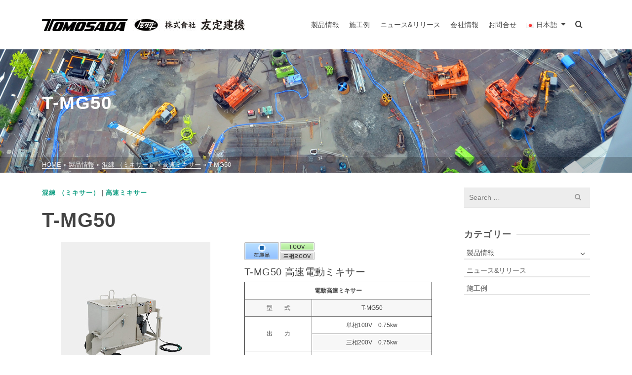

--- FILE ---
content_type: text/html; charset=UTF-8
request_url: https://tomosada.co.jp/products/mixer/735
body_size: 16993
content:
<!DOCTYPE html>
<html class="no-js" dir="ltr" lang="ja"
	prefix="og: https://ogp.me/ns#"  itemscope="itemscope" itemtype="http://schema.org/WebPage" >
<head>
  	<meta charset="UTF-8">
  	<meta name="viewport" content="width=device-width, initial-scale=1.0">
  	<meta http-equiv="X-UA-Compatible" content="IE=edge">
  	<script>(function(html){html.className = html.className.replace(/\bno-js\b/,'js')})(document.documentElement);</script>
<title>T-MG50 - 友定建機－トモサダ－</title>

		<!-- All in One SEO 4.3.7 - aioseo.com -->
		<meta name="description" content="ポンプ、左官土間機械・ツールのトップメーカー、友定建機のWEBサイトです。" />
		<meta name="robots" content="max-image-preview:large" />
		<link rel="canonical" href="https://tomosada.co.jp/products/mixer/735" />
		<meta name="generator" content="All in One SEO (AIOSEO) 4.3.7" />
		<meta property="og:locale" content="ja_JP" />
		<meta property="og:site_name" content="友定建機－トモサダ－ - 友定建機のホームページです。" />
		<meta property="og:type" content="article" />
		<meta property="og:title" content="T-MG50 - 友定建機－トモサダ－" />
		<meta property="og:description" content="ポンプ、左官土間機械・ツールのトップメーカー、友定建機のWEBサイトです。" />
		<meta property="og:url" content="https://tomosada.co.jp/products/mixer/735" />
		<meta property="og:image" content="https://tomosada.co.jp/system/wp-content/uploads/2018/11/logo02.jpg" />
		<meta property="og:image:secure_url" content="https://tomosada.co.jp/system/wp-content/uploads/2018/11/logo02.jpg" />
		<meta property="article:published_time" content="2018-11-11T06:58:34+00:00" />
		<meta property="article:modified_time" content="2023-02-17T06:43:42+00:00" />
		<meta name="twitter:card" content="summary_large_image" />
		<meta name="twitter:title" content="T-MG50 - 友定建機－トモサダ－" />
		<meta name="twitter:description" content="ポンプ、左官土間機械・ツールのトップメーカー、友定建機のWEBサイトです。" />
		<meta name="twitter:image" content="https://tomosada.co.jp/system/wp-content/uploads/2018/11/logo02.jpg" />
		<script type="application/ld+json" class="aioseo-schema">
			{"@context":"https:\/\/schema.org","@graph":[{"@type":"BlogPosting","@id":"https:\/\/tomosada.co.jp\/products\/mixer\/735#blogposting","name":"T-MG50 - \u53cb\u5b9a\u5efa\u6a5f\uff0d\u30c8\u30e2\u30b5\u30c0\uff0d","headline":"T-MG50","author":{"@id":"https:\/\/tomosada.co.jp\/author\/tomosada_web#author"},"publisher":{"@id":"https:\/\/tomosada.co.jp\/#organization"},"image":{"@type":"ImageObject","url":"https:\/\/tomosada.co.jp\/system\/wp-content\/uploads\/2018\/11\/product_0030.jpg","width":302,"height":302},"datePublished":"2018-11-11T06:58:34+00:00","dateModified":"2023-02-17T06:43:42+00:00","inLanguage":"ja","mainEntityOfPage":{"@id":"https:\/\/tomosada.co.jp\/products\/mixer\/735#webpage"},"isPartOf":{"@id":"https:\/\/tomosada.co.jp\/products\/mixer\/735#webpage"},"articleSection":"\u6df7\u7df4 \uff08\u30df\u30ad\u30b5\u30fc\uff09, \u9ad8\u901f\u30df\u30ad\u30b5\u30fc, \u65e5\u672c\u8a9e"},{"@type":"BreadcrumbList","@id":"https:\/\/tomosada.co.jp\/products\/mixer\/735#breadcrumblist","itemListElement":[{"@type":"ListItem","@id":"https:\/\/tomosada.co.jp\/#listItem","position":1,"item":{"@type":"WebPage","@id":"https:\/\/tomosada.co.jp\/","name":"\u30db\u30fc\u30e0","description":"\u30dd\u30f3\u30d7\u3001\u5de6\u5b98\u571f\u9593\u6a5f\u68b0\u30fb\u30c4\u30fc\u30eb\u306e\u30c8\u30c3\u30d7\u30e1\u30fc\u30ab\u30fc\u3001\u53cb\u5b9a\u5efa\u6a5f\u306eWEB\u30b5\u30a4\u30c8\u3067\u3059\u3002","url":"https:\/\/tomosada.co.jp\/"},"nextItem":"https:\/\/tomosada.co.jp\/products\/mixer\/735#listItem"},{"@type":"ListItem","@id":"https:\/\/tomosada.co.jp\/products\/mixer\/735#listItem","position":2,"item":{"@type":"WebPage","@id":"https:\/\/tomosada.co.jp\/products\/mixer\/735","name":"T-MG50","description":"\u30dd\u30f3\u30d7\u3001\u5de6\u5b98\u571f\u9593\u6a5f\u68b0\u30fb\u30c4\u30fc\u30eb\u306e\u30c8\u30c3\u30d7\u30e1\u30fc\u30ab\u30fc\u3001\u53cb\u5b9a\u5efa\u6a5f\u306eWEB\u30b5\u30a4\u30c8\u3067\u3059\u3002","url":"https:\/\/tomosada.co.jp\/products\/mixer\/735"},"previousItem":"https:\/\/tomosada.co.jp\/#listItem"}]},{"@type":"Organization","@id":"https:\/\/tomosada.co.jp\/#organization","name":"\u53cb\u5b9a\u5efa\u6a5f\uff0d\u30c8\u30e2\u30b5\u30c0\uff0d","url":"https:\/\/tomosada.co.jp\/","logo":{"@type":"ImageObject","url":"https:\/\/tomosada.co.jp\/system\/wp-content\/uploads\/2018\/11\/logo02.jpg","@id":"https:\/\/tomosada.co.jp\/#organizationLogo","width":610,"height":37},"image":{"@id":"https:\/\/tomosada.co.jp\/#organizationLogo"}},{"@type":"Person","@id":"https:\/\/tomosada.co.jp\/author\/tomosada_web#author","url":"https:\/\/tomosada.co.jp\/author\/tomosada_web","name":"tomosada","image":{"@type":"ImageObject","@id":"https:\/\/tomosada.co.jp\/products\/mixer\/735#authorImage","url":"https:\/\/secure.gravatar.com\/avatar\/e75b29e19a2799d4ac46070c21b49ba9?s=96&d=mm&r=g","width":96,"height":96,"caption":"tomosada"}},{"@type":"WebPage","@id":"https:\/\/tomosada.co.jp\/products\/mixer\/735#webpage","url":"https:\/\/tomosada.co.jp\/products\/mixer\/735","name":"T-MG50 - \u53cb\u5b9a\u5efa\u6a5f\uff0d\u30c8\u30e2\u30b5\u30c0\uff0d","description":"\u30dd\u30f3\u30d7\u3001\u5de6\u5b98\u571f\u9593\u6a5f\u68b0\u30fb\u30c4\u30fc\u30eb\u306e\u30c8\u30c3\u30d7\u30e1\u30fc\u30ab\u30fc\u3001\u53cb\u5b9a\u5efa\u6a5f\u306eWEB\u30b5\u30a4\u30c8\u3067\u3059\u3002","inLanguage":"ja","isPartOf":{"@id":"https:\/\/tomosada.co.jp\/#website"},"breadcrumb":{"@id":"https:\/\/tomosada.co.jp\/products\/mixer\/735#breadcrumblist"},"author":{"@id":"https:\/\/tomosada.co.jp\/author\/tomosada_web#author"},"creator":{"@id":"https:\/\/tomosada.co.jp\/author\/tomosada_web#author"},"image":{"@type":"ImageObject","url":"https:\/\/tomosada.co.jp\/system\/wp-content\/uploads\/2018\/11\/product_0030.jpg","@id":"https:\/\/tomosada.co.jp\/#mainImage","width":302,"height":302},"primaryImageOfPage":{"@id":"https:\/\/tomosada.co.jp\/products\/mixer\/735#mainImage"},"datePublished":"2018-11-11T06:58:34+00:00","dateModified":"2023-02-17T06:43:42+00:00"},{"@type":"WebSite","@id":"https:\/\/tomosada.co.jp\/#website","url":"https:\/\/tomosada.co.jp\/","name":"\u53cb\u5b9a\u5efa\u6a5f\uff0d\u30c8\u30e2\u30b5\u30c0\uff0d","description":"\u53cb\u5b9a\u5efa\u6a5f\u306e\u30db\u30fc\u30e0\u30da\u30fc\u30b8\u3067\u3059\u3002","inLanguage":"ja","publisher":{"@id":"https:\/\/tomosada.co.jp\/#organization"}}]}
		</script>
		<!-- All in One SEO -->

<link rel='dns-prefetch' href='//fonts.googleapis.com' />
<link rel='dns-prefetch' href='//s.w.org' />
<link rel="alternate" type="application/rss+xml" title="友定建機－トモサダ－ &raquo; フィード" href="https://tomosada.co.jp/feed" />
<link rel="alternate" type="application/rss+xml" title="友定建機－トモサダ－ &raquo; コメントフィード" href="https://tomosada.co.jp/comments/feed" />
<link rel="alternate" type="application/rss+xml" title="友定建機－トモサダ－ &raquo; T-MG50 のコメントのフィード" href="https://tomosada.co.jp/products/mixer/735/feed" />
		<!-- This site uses the Google Analytics by MonsterInsights plugin v8.14.1 - Using Analytics tracking - https://www.monsterinsights.com/ -->
		<!-- Note: MonsterInsights is not currently configured on this site. The site owner needs to authenticate with Google Analytics in the MonsterInsights settings panel. -->
					<!-- No UA code set -->
				<!-- / Google Analytics by MonsterInsights -->
				<script type="text/javascript">
			window._wpemojiSettings = {"baseUrl":"https:\/\/s.w.org\/images\/core\/emoji\/12.0.0-1\/72x72\/","ext":".png","svgUrl":"https:\/\/s.w.org\/images\/core\/emoji\/12.0.0-1\/svg\/","svgExt":".svg","source":{"concatemoji":"https:\/\/tomosada.co.jp\/system\/wp-includes\/js\/wp-emoji-release.min.js?ver=5.2.21"}};
			!function(e,a,t){var n,r,o,i=a.createElement("canvas"),p=i.getContext&&i.getContext("2d");function s(e,t){var a=String.fromCharCode;p.clearRect(0,0,i.width,i.height),p.fillText(a.apply(this,e),0,0);e=i.toDataURL();return p.clearRect(0,0,i.width,i.height),p.fillText(a.apply(this,t),0,0),e===i.toDataURL()}function c(e){var t=a.createElement("script");t.src=e,t.defer=t.type="text/javascript",a.getElementsByTagName("head")[0].appendChild(t)}for(o=Array("flag","emoji"),t.supports={everything:!0,everythingExceptFlag:!0},r=0;r<o.length;r++)t.supports[o[r]]=function(e){if(!p||!p.fillText)return!1;switch(p.textBaseline="top",p.font="600 32px Arial",e){case"flag":return s([55356,56826,55356,56819],[55356,56826,8203,55356,56819])?!1:!s([55356,57332,56128,56423,56128,56418,56128,56421,56128,56430,56128,56423,56128,56447],[55356,57332,8203,56128,56423,8203,56128,56418,8203,56128,56421,8203,56128,56430,8203,56128,56423,8203,56128,56447]);case"emoji":return!s([55357,56424,55356,57342,8205,55358,56605,8205,55357,56424,55356,57340],[55357,56424,55356,57342,8203,55358,56605,8203,55357,56424,55356,57340])}return!1}(o[r]),t.supports.everything=t.supports.everything&&t.supports[o[r]],"flag"!==o[r]&&(t.supports.everythingExceptFlag=t.supports.everythingExceptFlag&&t.supports[o[r]]);t.supports.everythingExceptFlag=t.supports.everythingExceptFlag&&!t.supports.flag,t.DOMReady=!1,t.readyCallback=function(){t.DOMReady=!0},t.supports.everything||(n=function(){t.readyCallback()},a.addEventListener?(a.addEventListener("DOMContentLoaded",n,!1),e.addEventListener("load",n,!1)):(e.attachEvent("onload",n),a.attachEvent("onreadystatechange",function(){"complete"===a.readyState&&t.readyCallback()})),(n=t.source||{}).concatemoji?c(n.concatemoji):n.wpemoji&&n.twemoji&&(c(n.twemoji),c(n.wpemoji)))}(window,document,window._wpemojiSettings);
		</script>
		<style type="text/css">
img.wp-smiley,
img.emoji {
	display: inline !important;
	border: none !important;
	box-shadow: none !important;
	height: 1em !important;
	width: 1em !important;
	margin: 0 .07em !important;
	vertical-align: -0.1em !important;
	background: none !important;
	padding: 0 !important;
}
</style>
	<link rel='stylesheet' id='wp-block-library-css'  href='https://tomosada.co.jp/system/wp-includes/css/dist/block-library/style.min.css?ver=5.2.21' type='text/css' media='all' />
<link rel='stylesheet' id='contact-form-7-css'  href='https://tomosada.co.jp/system/wp-content/plugins/contact-form-7/includes/css/styles.css?ver=5.1.7' type='text/css' media='all' />
<link rel='stylesheet' id='siteorigin-panels-front-css'  href='https://tomosada.co.jp/system/wp-content/plugins/siteorigin-panels/css/front-flex.min.css?ver=2.10.15' type='text/css' media='all' />
<link rel='stylesheet' id='sow-image-default-17bc2272b535-css'  href='https://tomosada.co.jp/system/wp-content/uploads/siteorigin-widgets/sow-image-default-17bc2272b535.css?ver=5.2.21' type='text/css' media='all' />
<link rel='stylesheet' id='parent-style-css'  href='https://tomosada.co.jp/system/wp-content/themes/ascend/style.css?ver=5.2.21' type='text/css' media='all' />
<link rel='stylesheet' id='child-style-css'  href='https://tomosada.co.jp/system/wp-content/themes/ascend-child/style.css?ver=5.2.21' type='text/css' media='all' />
<!--[if lt IE]>
<link rel='stylesheet' id='ascend_ie_fallback-css'  href='https://tomosada.co.jp/system/wp-content/themes/ascend/assets/css/ie_fallback.css?ver=1.4.2' type='text/css' media='all' />
<![endif]-->
<link rel='stylesheet' id='ascend_main-css'  href='https://tomosada.co.jp/system/wp-content/themes/ascend/assets/css/ascend.css?ver=1.4.2' type='text/css' media='all' />
<link rel='stylesheet' id='ascend_child-css'  href='https://tomosada.co.jp/system/wp-content/themes/ascend-child/style.css?ver=1.0.0' type='text/css' media='all' />
<link rel='stylesheet' id='redux-google-fonts-ascend-css'  href='https://fonts.googleapis.com/css?family=Source+Sans+Pro%3A400%2C600&#038;ver=1712911973' type='text/css' media='all' />
<script type='text/javascript' src='https://tomosada.co.jp/system/wp-includes/js/jquery/jquery.js?ver=1.12.4-wp'></script>
<script type='text/javascript' src='https://tomosada.co.jp/system/wp-includes/js/jquery/jquery-migrate.min.js?ver=1.4.1'></script>
<!--[if lt IE 9]>
<script type='text/javascript' src='https://tomosada.co.jp/system/wp-content/themes/ascend/assets/js/vendor/html5shiv.min.js?ver=1.4.2'></script>
<![endif]-->
<!--[if lt IE 9]>
<script type='text/javascript' src='https://tomosada.co.jp/system/wp-content/themes/ascend/assets/js/vendor/respond.min.js?ver=1.4.2'></script>
<![endif]-->
<link rel='https://api.w.org/' href='https://tomosada.co.jp/wp-json/' />
<link rel="EditURI" type="application/rsd+xml" title="RSD" href="https://tomosada.co.jp/system/xmlrpc.php?rsd" />
<link rel="wlwmanifest" type="application/wlwmanifest+xml" href="https://tomosada.co.jp/system/wp-includes/wlwmanifest.xml" /> 
<link rel='prev' title='T-MG100' href='https://tomosada.co.jp/products/mixer/739' />
<link rel='next' title='PBM-5SF' href='https://tomosada.co.jp/products/mixer/9398' />
<meta name="generator" content="WordPress 5.2.21" />
<link rel='shortlink' href='https://tomosada.co.jp/?p=735' />
<link rel="alternate" type="application/json+oembed" href="https://tomosada.co.jp/wp-json/oembed/1.0/embed?url=https%3A%2F%2Ftomosada.co.jp%2Fproducts%2Fmixer%2F735" />
<link rel="alternate" type="text/xml+oembed" href="https://tomosada.co.jp/wp-json/oembed/1.0/embed?url=https%3A%2F%2Ftomosada.co.jp%2Fproducts%2Fmixer%2F735&#038;format=xml" />
<script type="text/javascript">var light_error = "The image could not be loaded.", light_of = "%curr% of %total%";</script><style type="text/css" id="kt-custom-css">a, .primary-color, .postlist article .entry-content a.more-link:hover,.widget_price_filter .price_slider_amount .button, .product .product_meta a:hover, .star-rating, .above-footer-widgets a:not(.button):hover, .sidebar a:not(.button):hover, .footerclass a:hover, .posttags a:hover, .tagcloud a:hover, .kt_bc_nomargin #kadbreadcrumbs a:hover, #kadbreadcrumbs a:hover, .wp-pagenavi a:hover, .woocommerce-pagination ul.page-numbers li a:hover, .woocommerce-pagination ul.page-numbers li span:hover, .has-ascend-primary-color {color:#16A085;} .comment-content a:not(.button):hover, .entry-content p a:not(.button):not(.select2-choice):not([data-rel="lightbox"]):hover, .kt_product_toggle_outer .toggle_grid:hover, .kt_product_toggle_outer .toggle_list:hover, .kt_product_toggle_outer .toggle_grid.toggle_active, .kt_product_toggle_outer .toggle_list.toggle_active, .product .product_meta a, .product .woocommerce-tabs .wc-tabs > li.active > a, .product .woocommerce-tabs .wc-tabs > li.active > a:hover, .product .woocommerce-tabs .wc-tabs > li.active > a:focus, #payment ul.wc_payment_methods li.wc_payment_method input[type=radio]:first-child:checked+label, .kt-woo-account-nav .woocommerce-MyAccount-navigation ul li.is-active a, a.added_to_cart, .widget_pages ul li.kt-drop-toggle > .kt-toggle-sub, .widget_categories ul li.kt-drop-toggle > .kt-toggle-sub, .widget_product_categories ul li.kt-drop-toggle > .kt-toggle-sub, .widget_recent_entries ul li a:hover ~ .kt-toggle-sub, .widget_recent_comments ul li a:hover ~ .kt-toggle-sub, .widget_archive ul li a:hover ~ .kt-toggle-sub, .widget_pages ul li a:hover ~ .kt-toggle-sub, .widget_categories ul li a:hover ~ .kt-toggle-sub, .widget_meta ul li a:hover ~ .kt-toggle-sub, .widget_product_categories ul li a:hover ~ .kt-toggle-sub,.kt-tabs.kt-tabs-style2 > li > a:hover, .kt-tabs > li.active > a, .kt-tabs > li.active > a:hover, .kt-tabs > li.active > a:focus, .kt_bc_nomargin #kadbreadcrumbs a:hover, #kadbreadcrumbs a:hover, .footerclass .menu li a:hover, .widget_recent_entries ul li a:hover, .posttags a:hover, .tagcloud a:hover,.widget_recent_comments ul li a:hover, .widget_archive ul li a:hover, .widget_pages ul li a:hover, .widget_categories ul li a:hover, .widget_meta ul li a:hover, .widget_product_categories ul li a:hover, .box-icon-item .icon-container .icon-left-highlight,.box-icon-item .icon-container .icon-right-highlight, .widget_pages ul li.current-cat > a, .widget_categories ul li.current-cat > a, .widget_product_categories ul li.current-cat > a, #payment ul.wc_payment_methods li.wc_payment_method input[type=radio]:first-child:checked + label:before, .wp-pagenavi .current, .wp-pagenavi a:hover, .kt-mobile-header-toggle .header-underscore-icon [class*=kt-icon-], .woocommerce-pagination ul.page-numbers li a.current, .woocommerce-pagination ul.page-numbers li span.current, .woocommerce-pagination ul.page-numbers li a:hover, .woocommerce-pagination ul.page-numbers li span:hover, .widget_layered_nav ul li.chosen a, .widget_layered_nav_filters ul li a, .widget_rating_filter ul li.chosen a, .variations .kad_radio_variations label.selectedValue, .variations .kad_radio_variations label:hover{border-color:#16A085;} .kt-header-extras span.kt-cart-total, .btn, .button, .submit, button, input[type="submit"], .portfolio-loop-image-container .portfolio-hover-item .portfolio-overlay-color, .kt_product_toggle_outer .toggle_grid.toggle_active, .kt_product_toggle_outer .toggle_list.toggle_active, .product .woocommerce-tabs .wc-tabs > li.active > a, .product .woocommerce-tabs .wc-tabs > li.active > a:hover, .product .woocommerce-tabs .wc-tabs > li.active > a:focus, .product .woocommerce-tabs .wc-tabs:before, .woocommerce-error, .woocommerce-info, .woocommerce-message, .woocommerce-noreviews, p.no-comments, .widget_pages ul li ul li.current-cat > a:before, .widget_categories ul li ul li.current-cat > a:before, .widget_product_categories ul li ul li.current-cat > a:before, .widget_pages ul li ul li a:hover:before, .widget_categories ul li ul li a:hover:before, .widget_product_categories ul li ul li a:hover:before, .kadence_recent_posts a.posts_widget_readmore:hover:before, .kt-accordion > .panel h5:after, .kt-tabs:before, .image_menu_overlay, .kadence_social_widget a:hover, .kt-tabs > li.active > a, .kt-tabs > li.active > a:hover, .kt-tabs > li.active > a:focus, .widget_pages ul li.current-cat > .count, .widget_categories ul li.current-cat > .count, .widget_product_categories ul li.current-cat > .count, .widget_recent_entries ul li a:hover ~ .count, .widget_recent_comments ul li a:hover ~ .count, .widget_archive ul li a:hover ~ .count, .widget_pages ul li a:hover ~ .count, .widget_categories ul li a:hover ~ .count, .widget_meta ul li a:hover ~ .count, .widget_product_categories ul li a:hover ~ .count, #payment ul.wc_payment_methods li.wc_payment_method input[type=radio]:first-child:checked + label:before, .select2-results .select2-highlighted, .wp-pagenavi .current, .kt-header-extras span.kt-cart-total, .kt-mobile-header-toggle span.kt-cart-total, .woocommerce-pagination ul.page-numbers li a.current, .woocommerce-pagination ul.page-numbers li span.current,.widget_price_filter .ui-slider .ui-slider-handle, .widget_layered_nav ul li.chosen span.count, .widget_layered_nav_filters ul li span.count, .variations .kad_radio_variations label.selectedValue, .box-icon-item .menu-icon-read-more .read-more-highlight, p.demo_store, .has-ascend-primary-background-color {background:#16A085;}@media (max-width: 767px){.filter-set li a.selected {background:#16A085;}} .has-ascend-primary-light-color {color:#2ab499} .has-ascend-primary-light-background-color{ background-color: #2ab499}.kad-header-height {height:100px;}@media (max-width: 767px){.kt_mobile_slider {display:block;} .kt_desktop_slider {display:none;}}.kad-topbar-height {min-height:46px;}.kad-mobile-header-height {height:70px;}.headerclass, .mobile-headerclass, .kad-fixed-vertical-background-area{background: rgba(255, 255, 255, 1);}.titleclass .entry-title{font-size:37px;}@media (max-width: 768px) {.titleclass .entry-title{font-size:30px;}}.titleclass .subtitle{font-size:26px;}@media (max-width: 768px) {.titleclass .subtitle{font-size:16px;}}.titleclass .page-header  {height:250px;}@media (max-width: 768px) {.titleclass .page-header {height:100px;}}.product_item .product_archive_title {min-height:50px;}.second-navclass .sf-menu>li:after {background:#fff;}.pop-modal-body .kt-woo-account-nav .kad-customer-name h5, .pop-modal-body .kt-woo-account-nav a, .pop-modal-body ul.product_list_widget li a:not(.remove), .pop-modal-body ul.product_list_widget {color:#fff;} .kt-mobile-menu form.search-form input[type="search"]::-webkit-input-placeholder {color:#fff;}.kt-mobile-menu form.search-form input[type="search"]:-ms-input-placeholder {color:#fff;}.kt-mobile-menu form.search-form input[type="search"]::-moz-placeholder {color:#fff;}.kt-header-extras .kadence_social_widget a, .mobile-header-container .kt-mobile-header-toggle button {color:#444;} button.mobile-navigation-toggle .kt-mnt span {background:#444;} .kt-header-extras .kadence_social_widget a:hover{color:#fff;}.page-header {text-align:left;}.kt-header-extras #kad-head-cart-popup ul a:not(.remove), .kt-header-extras #kad-head-cart-popup .woocommerce-mini-cart__empty-message, .kt-header-extras #kad-head-cart-popup ul .quantity, .kt-header-extras #kad-head-cart-popup ul li.empty, .kad-header-menu-inner .kt-header-extras .kt-woo-account-nav h5, .kad-relative-vertical-content .kt-header-extras .kt-woo-account-nav h5 {color:#444;}.titleclass .entry-title, .titleclass h1 {text-transform:uppercase;}.titleclass .subtitle {text-transform:uppercase;}.kt-post-author {display:none;}.kt-post-comments {display:none;}.kt-post-date {display:none;}/* frontpage */
.title_sekourei{widh:100%;margin:0 auto;text-align:center;margin-top:40px;}
.waku100{width:100%;}
.spacer100{width:100%;height:50px;}

@media screen and (max-width: 380px) {
   /* 表示領域が380px以下の場合に適用するスタイル */
.waku_indv{width:50%;float:left;padding:3px;}
.waku_indvpd{width:100%;float:left;padding:0px;}
}
@media screen and (min-width: 381px) {
   /* 表示領域が381px以上の場合に適用するスタイル */
.waku_indv{width:30%;float:left;margin-right:3%;}
.waku_indvpd{width:30%;float:left;margin-right:3%;}
}
.textwidget h2 {
margin-bottom:42px;
}
.so-panel{
/*margin-bottom:10px !important;*/
}
hr {
    border-top: 1px solid #d7d7d7 !important;
}
/*マウスオーバー時にリンクを半透明に光らせる*/
a:hover img{
opacity:0.7;
filter:alpha(opacity=70);
-ms-filter: “alpha( opacity=70 )”;
}
h1.entry-title  {
margin: 25px 0 !important;
}
body{
word-wrap: break-word;
}</style><style type="text/css" id="custom-background-css">
body.custom-background { background-color: #ffffff; }
</style>
	                <style type="text/css" media="all"
                       id="siteorigin-panels-layouts-head">/* Layout 735 */ #pgc-735-0-0 , #pgc-735-0-1 { width:50%;width:calc(50% - ( 0.5 * 30px ) ) } #pl-735 #panel-735-0-0-0 , #pl-735 #panel-735-0-1-1 {  } #pl-735 #panel-735-0-1-0 { margin:0px 0px 0px 0px } #pl-735 .so-panel { margin-bottom:30px } #pl-735 .so-panel:last-child { margin-bottom:0px } #pg-735-0.panel-no-style, #pg-735-0.panel-has-style > .panel-row-style { -webkit-align-items:flex-start;align-items:flex-start } @media (max-width:780px){ #pg-735-0.panel-no-style, #pg-735-0.panel-has-style > .panel-row-style { -webkit-flex-direction:column;-ms-flex-direction:column;flex-direction:column } #pg-735-0 > .panel-grid-cell , #pg-735-0 > .panel-row-style > .panel-grid-cell { width:100%;margin-right:0 } #pgc-735-0-0 { margin-bottom:30px } #pl-735 .panel-grid-cell { padding:0 } #pl-735 .panel-grid .panel-grid-cell-empty { display:none } #pl-735 .panel-grid .panel-grid-cell-mobile-last { margin-bottom:0px }  } </style>		<style type="text/css" id="wp-custom-css">
			@media print{
	#ktsidebar,
	#containerfooter,
	#pageheader,
	#blog_carousel_container,
	#kad-header-menu{
		display:none;
	}
	#ktmain,
	.main{
		width:100% !important;
	}

	.panel-grid-cell{
		width:10px;
	}
}
		</style>
		<style type="text/css" title="dynamic-css" class="options-output">#logo .kad-site-tagline{font-family:"Source Sans Pro";line-height:20px;letter-spacing:0px;font-weight:400;font-style:normal;color:#444444;font-size:14px;}.topbarclass{font-size:12px;}.titleclass{background-color:transparent;background-repeat:no-repeat;background-size:cover;background-attachment:scroll;background-position:center center;background-image:url('https://tomosada.co.jp/system/wp-content/uploads/2018/04/title_bg.jpg');}.titleclass h1{color:#ffffff;}.titleclass .subtitle{color:#ffffff;}.home .titleclass .subtitle{color:#ffffff;}.product_item .product_archive_title{font-family:"Source Sans Pro";text-transform:none;line-height:20px;letter-spacing:1.2px;font-weight:600;font-style:normal;color:#444444;font-size:15px;}.kad-topbar-flex-item, .kad-topbar-flex-item a, .kad-topbar-flex-item .kadence_social_widget a, .topbarclass .kt-woo-account-nav .kad-customer-name h5, .topbarclass .kt-mini-cart-refreash .total{color:#ffffff;}.kad-topbar-flex-item a:hover{color:#ffffff;}.footerclass a, .footerclass, .footerclass h4, .footerclass h3, .footerclass h5{color:#eeeeee;}.footerclass a:hover{color:#ffffff;}.footerclass .menu li a:hover{border-color:#ffffff;}.contentclass, .above-footer-widgets .widget-title span, .footer-widget-title span, .kt-title span, .sidebar .widget-title span{background-color:#ffffff;}.topbarclass, .topbarclass .sf-menu ul {background-color:#444444;}.footerclass, .footerclass .footer-widget-title span, body.body-style-bubbled .footerclass .footer-widget-title span{background-color:#ffffff;}.footerbase{background-color:#2e2e2e;}h1, .h1class{font-family:Arial, Helvetica, sans-serif;line-height:40px;letter-spacing:1.2px;font-weight:700;font-style:normal;color:#444444;font-size:40px;}h2, .h2class{font-family:Arial, Helvetica, sans-serif;line-height:30px;letter-spacing:0.6px;font-weight:700;font-style:normal;color:#444444;font-size:30px;}h3{font-family:Arial, Helvetica, sans-serif;line-height:24px;letter-spacing:0.4px;font-weight:400;font-style:normal;color:#444444;font-size:20px;}h4{font-family:Arial, Helvetica, sans-serif;line-height:20px;letter-spacing:1.2px;font-weight:400;font-style:normal;color:#555555;font-size:16px;}h5{font-family:Arial, Helvetica, sans-serif;line-height:24px;letter-spacing:1.2px;font-weight:normal;font-style:normal;color:#555555;font-size:18px;}.titleclass .subtitle{font-family:Arial, Helvetica, sans-serif;letter-spacing:1.2px;font-weight:400;font-style:normal;}body{font-family:Arial, Helvetica, sans-serif;line-height:20px;letter-spacing:0px;font-weight:400;font-style:normal;color:#444;font-size:14px;}.nav-main ul.sf-menu > li > a, .kad-header-menu-inner .kt-header-extras ul.sf-menu > li > a, .kad-header-menu-inner .kt-header-extras .kt-extras-label [class*="kt-icon-"], .kt-header-extras .sf-vertical > li > a{font-family:Arial, Helvetica, sans-serif;line-height:24px;letter-spacing:.2px;font-weight:400;font-style:normal;color:#444;font-size:14px;}.nav-main ul.sf-menu > li > a:hover, .nav-main ul.sf-menu > li.sfHover > a, .nav-main ul.sf-menu > li.current-menu-item > a, .kt-header-extras .sf-vertical > li > a:hover{color:#000000;}.second-navclass .sf-menu > li > a{font-family:Arial, Helvetica, sans-serif;line-height:24px;letter-spacing:.2px;font-weight:400;font-style:normal;color:#fff;font-size:18px;}.nav-main ul.sf-menu ul a, .second-navclass ul.sf-menu ul a, .kad-header-menu-inner .kt-header-extras .kt-woo-account-nav a, .kad-relative-vertical-content .kt-header-extras .kt-woo-account-nav a{line-height:24px;letter-spacing:.2px;color:#444;font-size:14px;}.nav-main ul.sf-menu ul a:hover, .nav-main ul.sf-menu > li:not(.kt-lgmenu) ul li.sfHover > a, .nav-main ul.sf-menu ul li.current-menu-item > a, .second-navclass ul.sf-menu ul a:hover, .second-navclass ul.sf-menu li:not(.kt-lgmenu) ul li.sfHover > a, .second-navclass ul.sf-menu ul li.current-menu-item > a, .kad-header-menu-inner .kt-header-extras .kt-woo-account-nav a:hover, body.woocommerce-account .kad-header-menu-inner .kt-header-extras .kt-woo-account-nav li.is-active a, .kad-relative-vertical-content  .kt-header-extras .kt-woo-account-nav a:hover, body.woocommerce-account .kad-relative-vertical-content  .kt-header-extras .kt-woo-account-nav li.is-active a{color:#000000;}.kad-mobile-nav li a, .kad-mobile-nav li,.kt-mobile-menu form.search-form input[type="search"].search-field, .kt-mobile-menu form.search-form .search-submit,.mfp-slide #kt-mobile-account, .mfp-slide #kt-mobile-cart{font-family:Arial, Helvetica, sans-serif;line-height:20px;letter-spacing:.2px;font-weight:400;font-style:normal;color:#fff;font-size:16px;}</style></head>
	<body class="post-template-default single single-post postid-735 single-format-standard custom-background wp-custom-logo siteorigin-panels siteorigin-panels-before-js kad-header-position-above kt-showsub-indicator  body-style-normal none-trans-header">
		<div id="wrapper" class="container">
		<header id="kad-header-menu" class="headerclass-outer kt-header-position-above kt-header-layout-standard clearfix" data-sticky="topbar" data-reappear="300" data-shrink="0" data-start-height="100" data-shrink-height="100">
	<div class="outside-top-headerclass">
	<div class="kad-header-topbar-primary-outer">
 		<div class="outside-headerclass">
		<div class="kad-header-menu-outer headerclass">
		    <div class="kad-header-menu-inner container">
		    				        <div class="kad-header-flex kad-header-height">
			        	<div class="kad-left-header kt-header-flex-item">
			        		<div id="logo" class="logocase kad-header-height"><a class="brand logofont" href="https://tomosada.co.jp"><img src="https://tomosada.co.jp/system/wp-content/uploads/2018/11/logo02-410x25.jpg" width="410" height="25" srcset="https://tomosada.co.jp/system/wp-content/uploads/2018/11/logo02-410x25.jpg 410w, https://tomosada.co.jp/system/wp-content/uploads/2018/11/logo02-300x18.jpg 300w, https://tomosada.co.jp/system/wp-content/uploads/2018/11/logo02-600x37.jpg 600w, https://tomosada.co.jp/system/wp-content/uploads/2018/11/logo02-372x23.jpg 372w, https://tomosada.co.jp/system/wp-content/uploads/2018/11/logo02.jpg 610w, https://tomosada.co.jp/system/wp-content/uploads/2018/11/logo02-560x34.jpg 560w, https://tomosada.co.jp/system/wp-content/uploads/2018/11/logo02-280x17.jpg 280w" sizes="(max-width: 410px) 100vw, 410px" class="ascend-logo" style="max-height:25px" alt="友定建機－トモサダ－"></a></div>			           	</div> <!-- Close left header-->
			            <div class="kad-center-header kt-header-flex-item">
			            		        <nav class="nav-main clearfix">
	            <ul id="menu-menu01" class="sf-menu sf-menu-normal"><li class="menu-item menu-item-type-post_type menu-item-object-page menu-item-544"><a href="https://tomosada.co.jp/category-products">製品情報</a></li>
<li class="menu-item menu-item-type-taxonomy menu-item-object-category menu-item-3103"><a href="https://tomosada.co.jp/category/construction">施工例</a></li>
<li class="menu-item menu-item-type-taxonomy menu-item-object-category menu-item-547"><a href="https://tomosada.co.jp/category/news">ニュース&#038;リリース</a></li>
<li class="menu-item menu-item-type-post_type menu-item-object-page menu-item-7271"><a href="https://tomosada.co.jp/about">会社情報</a></li>
<li class="menu-item menu-item-type-post_type menu-item-object-page menu-item-3071"><a href="https://tomosada.co.jp/contact">お問合せ</a></li>
<li class="pll-parent-menu-item menu-item menu-item-type-custom menu-item-object-custom current-menu-parent menu-item-has-children menu-item-8449 sf-dropdown"><a href="#pll_switcher"><img src="[data-uri]" title="日本語" alt="日本語" width="16" height="11" /><span style="margin-left:0.3em;">日本語</span></a>
<ul class="sub-menu sf-dropdown-menu dropdown">
	<li class="lang-item lang-item-107 lang-item-ja current-lang lang-item-first menu-item menu-item-type-custom menu-item-object-custom menu-item-8449-ja"><a href="https://tomosada.co.jp/products/mixer/735" hreflang="ja" lang="ja"><img src="[data-uri]" title="日本語" alt="日本語" width="16" height="11" /><span style="margin-left:0.3em;">日本語</span></a></li>
	<li class="lang-item lang-item-110 lang-item-en no-translation menu-item menu-item-type-custom menu-item-object-custom menu-item-8449-en"><a href="https://tomosada.co.jp/en/" hreflang="en-US" lang="en-US"><img src="[data-uri]" title="English" alt="English" width="16" height="11" /><span style="margin-left:0.3em;">English</span></a></li>
</ul>
</li>
</ul>	        </nav>
        			            </div>  <!-- Close center header-->
			            <div class="kad-right-header kt-header-flex-item">
			            		<div class="kt-header-extras clearfix">
		<ul class="sf-menu sf-menu-normal ">
						        	 <li class="menu-search-icon-kt">
								<a class="kt-menu-search-btn kt-pop-modal" data-mfp-src="#kt-extras-modal-search" href="https://tomosada.co.jp/?s=">
									<span class="kt-extras-label"><i class="kt-icon-search"></i></span>
								</a>
				        	</li>
								    </ul>
	</div>
    					    </div>  <!-- Close right header-->
			        </div>  <!-- Close container--> 
	        		   		</div> <!-- close header innner -->
		</div>
		</div>
	</div>
	</div>
    </header><div id="kad-mobile-banner" class="banner mobile-headerclass" data-mobile-header-sticky="0">
  <div class="container mobile-header-container kad-mobile-header-height">
        <div id="mobile-logo" class="logocase kad-mobile-header-height kad-mobile-logo-left"><a class="brand logofont" href="https://tomosada.co.jp"><img src="https://tomosada.co.jp/system/wp-content/uploads/2018/11/logo02-280x17.jpg" width="280" height="17" srcset="https://tomosada.co.jp/system/wp-content/uploads/2018/11/logo02-280x17.jpg 280w, https://tomosada.co.jp/system/wp-content/uploads/2018/11/logo02-300x18.jpg 300w, https://tomosada.co.jp/system/wp-content/uploads/2018/11/logo02-600x37.jpg 600w, https://tomosada.co.jp/system/wp-content/uploads/2018/11/logo02-372x23.jpg 372w, https://tomosada.co.jp/system/wp-content/uploads/2018/11/logo02.jpg 610w, https://tomosada.co.jp/system/wp-content/uploads/2018/11/logo02-560x34.jpg 560w, https://tomosada.co.jp/system/wp-content/uploads/2018/11/logo02-410x25.jpg 410w" sizes="(max-width: 280px) 100vw, 280px" class="ascend-mobile-logo" alt="友定建機－トモサダ－" ></a></div>        	<div class="kad-mobile-menu-flex-item kad-mobile-header-height kt-mobile-header-toggle kad-mobile-menu-right">
             	<button class="mobile-navigation-toggle kt-sldr-pop-modal" rel="nofollow" data-mfp-src="#kt-mobile-menu" data-pop-sldr-direction="right" data-pop-sldr-class="sldr-menu-animi">
             		<span class="kt-mnt">
	                	<span></span>
						<span></span>
						<span></span>
					</span>
              	</button>
            </div>
   	    </div> <!-- Close Container -->
</div>
			<div id="inner-wrap" class="wrap clearfix contentclass hfeed" role="document">

				<div id="pageheader" class="titleclass post-header-area kt_bc_active">
	<div class="header-color-overlay"></div>
			<div class="container">
			<div class="page-header">
				<div class="page-header-inner">
					<h1 class="post_head_title entry-title" itemprop="name" data-max-size="37" data-min-size="30">T-MG50</h1>
									</div>
			</div>
		</div><!--container-->
		<div id="kadbreadcrumbs"><div class="kt-breadcrumb-container container"><span itemscope itemtype="http://data-vocabulary.org/Breadcrumb"><a href="https://tomosada.co.jp/" itemprop="url" class="kad-bc-home"><span itemprop="title">Home</span></a></span> <span class="bc-delimiter">&raquo;</span> <span itemscope itemtype="http://data-vocabulary.org/Breadcrumb"><a href="https://tomosada.co.jp/category/products" itemprop="url"><span itemprop="title">製品情報</span></a></span> <span class="bc-delimiter">&raquo;</span> <span itemscope itemtype="http://data-vocabulary.org/Breadcrumb"><a href="https://tomosada.co.jp/category/products/mixer" itemprop="url"><span itemprop="title">混練 （ミキサー）</span></a></span> <span class="bc-delimiter">&raquo;</span> <span itemscope itemtype="http://data-vocabulary.org/Breadcrumb"><a href="https://tomosada.co.jp/category/products/mixer/mixer08" itemprop="url"><span itemprop="title">高速ミキサー</span></a></span> <span class="bc-delimiter">&raquo;</span> <span class="kad-breadcurrent">T-MG50</span></div></div>	</div><!--titleclass-->
		<div id="content" class="container clearfix">
    		<div class="row single-article">
    			<div class="main col-lg-9 col-md-8 kt-sidebar kt-sidebar-right" id="ktmain" role="main">
			    	            <article id="post-735" class="postclass kt_no_post_header_content post-735 post type-post status-publish format-standard has-post-thumbnail hentry category-mixer category-mixer08" itemprop="mainEntity" itemscope itemtype="http://schema.org/BlogPosting">
            <div class="kt_post_category kt-post-cats"><a href="https://tomosada.co.jp/category/products/mixer" rel="category tag">混練 （ミキサー）</a> | <a href="https://tomosada.co.jp/category/products/mixer/mixer08" rel="category tag">高速ミキサー</a></div>                <header>
                    <h1 class="entry-title" itemprop="name headline">T-MG50</h1><div class="post-top-meta kt_color_gray">
    <span class="postdate kt-post-date updated" itemprop="datePublished">
            </span>   
    <span class="postauthortop kt-post-author author vcard">
        <span class="kt-by-author">by</span>        	<span itemprop="author">
        		<a href="https://tomosada.co.jp/author/tomosada_web" class="fn kt_color_gray" rel="author">
        		tomosada        		</a>
        	</span>
    </span>   
</div>                </header>
                <div class="entry-content clearfix" itemprop="description articleBody">
                    <div id="pl-735"  class="panel-layout" ><div id="pg-735-0"  class="panel-grid panel-no-style" ><div id="pgc-735-0-0"  class="panel-grid-cell" ><div id="panel-735-0-0-0" class="so-panel widget widget_sow-image panel-first-child panel-last-child" data-index="0" ><div class="so-widget-sow-image so-widget-sow-image-default-17bc2272b535">

<div class="sow-image-container">
	<img src="https://tomosada.co.jp/system/wp-content/uploads/2018/11/product_0030.jpg" width="302" height="302" srcset="https://tomosada.co.jp/system/wp-content/uploads/2018/11/product_0030.jpg 302w, https://tomosada.co.jp/system/wp-content/uploads/2018/11/product_0030-150x150.jpg 150w, https://tomosada.co.jp/system/wp-content/uploads/2018/11/product_0030-300x300.jpg 300w" sizes="(max-width: 302px) 100vw, 302px" title="T-MG50,グラウドミキサー,グラウトミキサー,T-MG-50" alt="T-MG50,グラウドミキサー,グラウトミキサー,T-MG-50" 		class="so-widget-image"/>
</div>

</div></div></div><div id="pgc-735-0-1"  class="panel-grid-cell" ><div id="panel-735-0-1-0" class="so-panel widget widget_sow-editor panel-first-child" data-index="1" ><div class="so-widget-sow-editor so-widget-sow-editor-base">
<div class="siteorigin-widget-tinymce textwidget">
	<ul class="list01">
<li><img src="https://tomosada.co.jp/system/wp-content/uploads/2019/08/icon_09.gif" alt="在庫品" width="70" height="36" class="aligncenter size-full wp-image-7291" /></li>
<li><img src="https://tomosada.co.jp/system/wp-content/uploads/2019/08/icon_01.gif" alt="100V" width="70" height="17" class="aligncenter size-full wp-image-7283" /><img src="https://tomosada.co.jp/system/wp-content/uploads/2019/08/icon_03.gif" alt="三相200V" width="70" height="17" class="aligncenter size-full wp-image-7285" /></li>
</ul>
</div>
</div></div><div id="panel-735-0-1-1" class="so-panel widget widget_sow-editor panel-last-child" data-index="2" ><div class="so-widget-sow-editor so-widget-sow-editor-base">
<div class="siteorigin-widget-tinymce textwidget">
	<h3>T-MG50 高速電動ミキサー</h3>
<table border="1" cellpadding="3">
<tbody>
<tr>
<td colspan="2" align="center"><strong>電動高速ミキサー</strong></td>
</tr>
<tr>
<td align="center" width="104">型　　式</td>
<td align="center" width="184">T-MG50</td>
</tr>
<tr>
<td rowspan="2" align="center" width="104">出　　力</td>
<td align="center" width="184">単相100V　0.75kw</td>
</tr>
<tr>
<td align="center" width="184">三相200V　0.75kw</td>
</tr>
<tr>
<td align="center" width="104">混練量</td>
<td align="center" width="184">50L</td>
</tr>
<tr>
<td align="center" width="104">プロペラ回転数</td>
<td align="center" width="184">50Hz:750rpm/60Hz:1000rpm</td>
</tr>
<tr>
<td align="center" width="104">プロペラ形材</td>
<td align="center" width="184">鋳造4枚羽根φ220</td>
</tr>
<tr>
<td align="center" width="104">概略寸法</td>
<td align="center" width="184">L925×W710×H690mm</td>
</tr>
<tr>
<td align="center" width="104">質　　量</td>
<td align="center" width="184">85kg</td>
</tr>
</tbody>
</table>
</div>
</div></div></div></div></div>                </div>
                <footer class="single-footer">
                <meta itemscope itemprop="mainEntityOfPage" content="https://tomosada.co.jp/products/mixer/735" itemType="https://schema.org/WebPage" itemid="https://tomosada.co.jp/products/mixer/735"><meta itemprop="dateModified" content="2023-02-17T15:43:42+09:00"><div itemprop="publisher" itemscope itemtype="https://schema.org/Organization"><meta itemprop="name" content="友定建機－トモサダ－"></div><div class="meta_post_image" itemprop="image" itemscope itemtype="https://schema.org/ImageObject"><meta itemprop="url" content="https://tomosada.co.jp/system/wp-content/uploads/2018/11/product_0030.jpg"><meta itemprop="width" content="302"><meta itemprop="height" content="302"></div>                </footer>
            </article>
            <div id="blog_carousel_container" class="carousel_outerrim post-footer-section">
	<h4 class="kt-title bottom-carousel-title post-carousel-title"><span>Similar Posts</span></h4>
    <div class="blog-bottom-carousel">
		<div class="blog-carouselcontainer row-margin-small">
    		<div id="blog-recent-carousel" class="slick-slider blog_carousel kt-slickslider kt-content-carousel loading clearfix" data-slider-fade="false" data-slider-type="content-carousel" data-slider-anim-speed="400" data-slider-scroll="1" data-slider-auto="true" data-slider-speed="9000" data-slider-xxl="3" data-slider-xl="3" data-slider-md="3" data-slider-sm="2" data-slider-xs="2" data-slider-ss="1">
            				    <div class="col-xxl-3 col-xl-4 col-md-4 col-sm-6 col-xs-6 col-ss-12 blog_carousel_item kt-slick-slide">
                        <article id="post-713" class="blog_item blog_photo_item kt_item_fade_in grid_item">
        <div class="imghoverclass img-margin-center blog-grid-photo">
                    <div class="kt-intrinsic" style="padding-bottom:100%;">
                <div><img src="https://tomosada.co.jp/system/wp-content/uploads/2018/04/mixer_018.jpg" width="302" height="302" srcset="https://tomosada.co.jp/system/wp-content/uploads/2018/04/mixer_018.jpg 302w, https://tomosada.co.jp/system/wp-content/uploads/2018/04/mixer_018-150x150.jpg 150w, https://tomosada.co.jp/system/wp-content/uploads/2018/04/mixer_018-300x300.jpg 300w" sizes="(max-width: 302px) 100vw, 302px" class="" alt=""></div>            </div> 
        </div>
        <div class="photo-postcontent">
            <div class="photo-post-bg">
            </div>
            <div class="photo-postcontent-inner">
                                <header>
                    <a href="https://tomosada.co.jp/products/mixer/713"><h5 class="entry-title">TY-150A/180A/220A</h5></a>                </header>
                <div class="kt-post-photo-added-content">
                    <div class="kt_post_category kt-post-cats"><a href="https://tomosada.co.jp/category/products/mixer" rel="category tag">混練 （ミキサー）</a> | <a href="https://tomosada.co.jp/category/products/mixer/mixer03" rel="category tag">かくはん羽根</a></div>                </div>
            </div>
            <a href="https://tomosada.co.jp/products/mixer/713" class="photo-post-link">
            </a>
        </div><!-- Text size -->
            </article> <!-- Blog Item -->                    </div>
				
                				    <div class="col-xxl-3 col-xl-4 col-md-4 col-sm-6 col-xs-6 col-ss-12 blog_carousel_item kt-slick-slide">
                        <article id="post-747" class="blog_item blog_photo_item kt_item_fade_in grid_item">
        <div class="imghoverclass img-margin-center blog-grid-photo">
                    <div class="kt-intrinsic" style="padding-bottom:100%;">
                <div><img src="https://tomosada.co.jp/system/wp-content/uploads/2018/04/mixer_034.jpg" width="302" height="302" srcset="https://tomosada.co.jp/system/wp-content/uploads/2018/04/mixer_034.jpg 302w, https://tomosada.co.jp/system/wp-content/uploads/2018/04/mixer_034-150x150.jpg 150w, https://tomosada.co.jp/system/wp-content/uploads/2018/04/mixer_034-300x300.jpg 300w" sizes="(max-width: 302px) 100vw, 302px" class="" alt=""></div>            </div> 
        </div>
        <div class="photo-postcontent">
            <div class="photo-post-bg">
            </div>
            <div class="photo-postcontent-inner">
                                <header>
                    <a href="https://tomosada.co.jp/products/mixer/747"><h5 class="entry-title">ユニットクーラー</h5></a>                </header>
                <div class="kt-post-photo-added-content">
                    <div class="kt_post_category kt-post-cats"><a href="https://tomosada.co.jp/category/products/mixer" rel="category tag">混練 （ミキサー）</a> | <a href="https://tomosada.co.jp/category/products/mixer/mixer10" rel="category tag">ユニットクーラー</a></div>                </div>
            </div>
            <a href="https://tomosada.co.jp/products/mixer/747" class="photo-post-link">
            </a>
        </div><!-- Text size -->
            </article> <!-- Blog Item -->                    </div>
				
                				    <div class="col-xxl-3 col-xl-4 col-md-4 col-sm-6 col-xs-6 col-ss-12 blog_carousel_item kt-slick-slide">
                        <article id="post-719" class="blog_item blog_photo_item kt_item_fade_in grid_item">
        <div class="imghoverclass img-margin-center blog-grid-photo">
                    <div class="kt-intrinsic" style="padding-bottom:100%;">
                <div><img src="https://tomosada.co.jp/system/wp-content/uploads/2018/04/mixer_021.jpg" width="302" height="302" srcset="https://tomosada.co.jp/system/wp-content/uploads/2018/04/mixer_021.jpg 302w, https://tomosada.co.jp/system/wp-content/uploads/2018/04/mixer_021-150x150.jpg 150w, https://tomosada.co.jp/system/wp-content/uploads/2018/04/mixer_021-300x300.jpg 300w" sizes="(max-width: 302px) 100vw, 302px" class="" alt=""></div>            </div> 
        </div>
        <div class="photo-postcontent">
            <div class="photo-post-bg">
            </div>
            <div class="photo-postcontent-inner">
                                <header>
                    <a href="https://tomosada.co.jp/products/mixer/719"><h5 class="entry-title">MM-12/MF-12</h5></a>                </header>
                <div class="kt-post-photo-added-content">
                    <div class="kt_post_category kt-post-cats"><a href="https://tomosada.co.jp/category/products/mixer" rel="category tag">混練 （ミキサー）</a> | <a href="https://tomosada.co.jp/category/products/mixer/mixer04" rel="category tag">かくはん軸</a></div>                </div>
            </div>
            <a href="https://tomosada.co.jp/products/mixer/719" class="photo-post-link">
            </a>
        </div><!-- Text size -->
            </article> <!-- Blog Item -->                    </div>
				
                				    <div class="col-xxl-3 col-xl-4 col-md-4 col-sm-6 col-xs-6 col-ss-12 blog_carousel_item kt-slick-slide">
                        <article id="post-9398" class="blog_item blog_photo_item kt_item_fade_in grid_item">
        <div class="imghoverclass img-margin-center blog-grid-photo">
                    <div class="kt-intrinsic" style="padding-bottom:100%;">
                <div><img src="https://tomosada.co.jp/system/wp-content/uploads/2018/11/product_0029.jpg" width="302" height="302" srcset="https://tomosada.co.jp/system/wp-content/uploads/2018/11/product_0029.jpg 302w, https://tomosada.co.jp/system/wp-content/uploads/2018/11/product_0029-150x150.jpg 150w, https://tomosada.co.jp/system/wp-content/uploads/2018/11/product_0029-300x300.jpg 300w" sizes="(max-width: 302px) 100vw, 302px" class="" alt=""></div>            </div> 
        </div>
        <div class="photo-postcontent">
            <div class="photo-post-bg">
            </div>
            <div class="photo-postcontent-inner">
                                <header>
                    <a href="https://tomosada.co.jp/products/mixer/9398"><h5 class="entry-title">PBM-5SF</h5></a>                </header>
                <div class="kt-post-photo-added-content">
                    <div class="kt_post_category kt-post-cats"><a href="https://tomosada.co.jp/category/products/mixer" rel="category tag">混練 （ミキサー）</a> | <a href="https://tomosada.co.jp/category/products/mixer/mixer09" rel="category tag">ファイバーミキサー</a></div>                </div>
            </div>
            <a href="https://tomosada.co.jp/products/mixer/9398" class="photo-post-link">
            </a>
        </div><!-- Text size -->
            </article> <!-- Blog Item -->                    </div>
				
                				    <div class="col-xxl-3 col-xl-4 col-md-4 col-sm-6 col-xs-6 col-ss-12 blog_carousel_item kt-slick-slide">
                        <article id="post-1452" class="blog_item blog_photo_item kt_item_fade_in grid_item">
        <div class="imghoverclass img-margin-center blog-grid-photo">
                    <div class="kt-intrinsic" style="padding-bottom:100%;">
                <div><img src="https://tomosada.co.jp/system/wp-content/uploads/2018/11/product_0035.jpg" width="302" height="302" srcset="https://tomosada.co.jp/system/wp-content/uploads/2018/11/product_0035.jpg 302w, https://tomosada.co.jp/system/wp-content/uploads/2018/11/product_0035-150x150.jpg 150w, https://tomosada.co.jp/system/wp-content/uploads/2018/11/product_0035-300x300.jpg 300w" sizes="(max-width: 302px) 100vw, 302px" class="" alt=""></div>            </div> 
        </div>
        <div class="photo-postcontent">
            <div class="photo-post-bg">
            </div>
            <div class="photo-postcontent-inner">
                                <header>
                    <a href="https://tomosada.co.jp/products/mixer/1452"><h5 class="entry-title">バケツ/吊金具</h5></a>                </header>
                <div class="kt-post-photo-added-content">
                    <div class="kt_post_category kt-post-cats"><a href="https://tomosada.co.jp/category/products/mixer" rel="category tag">混練 （ミキサー）</a> | <a href="https://tomosada.co.jp/category/products/mixer/mixer07" rel="category tag">混練周辺商品</a></div>                </div>
            </div>
            <a href="https://tomosada.co.jp/products/mixer/1452" class="photo-post-link">
            </a>
        </div><!-- Text size -->
            </article> <!-- Blog Item -->                    </div>
				
                				    <div class="col-xxl-3 col-xl-4 col-md-4 col-sm-6 col-xs-6 col-ss-12 blog_carousel_item kt-slick-slide">
                        <article id="post-1453" class="blog_item blog_photo_item kt_item_fade_in grid_item">
        <div class="imghoverclass img-margin-center blog-grid-photo">
                    <div class="kt-intrinsic" style="padding-bottom:100%;">
                <div><img src="https://tomosada.co.jp/system/wp-content/uploads/2018/04/mixer_028.jpg" width="302" height="302" srcset="https://tomosada.co.jp/system/wp-content/uploads/2018/04/mixer_028.jpg 302w, https://tomosada.co.jp/system/wp-content/uploads/2018/04/mixer_028-150x150.jpg 150w, https://tomosada.co.jp/system/wp-content/uploads/2018/04/mixer_028-300x300.jpg 300w" sizes="(max-width: 302px) 100vw, 302px" class="" alt=""></div>            </div> 
        </div>
        <div class="photo-postcontent">
            <div class="photo-post-bg">
            </div>
            <div class="photo-postcontent-inner">
                                <header>
                    <a href="https://tomosada.co.jp/products/mixer/1453"><h5 class="entry-title">一輪車</h5></a>                </header>
                <div class="kt-post-photo-added-content">
                    <div class="kt_post_category kt-post-cats"><a href="https://tomosada.co.jp/category/products/mixer" rel="category tag">混練 （ミキサー）</a> | <a href="https://tomosada.co.jp/category/products/mixer/mixer07" rel="category tag">混練周辺商品</a></div>                </div>
            </div>
            <a href="https://tomosada.co.jp/products/mixer/1453" class="photo-post-link">
            </a>
        </div><!-- Text size -->
            </article> <!-- Blog Item -->                    </div>
				
                				    <div class="col-xxl-3 col-xl-4 col-md-4 col-sm-6 col-xs-6 col-ss-12 blog_carousel_item kt-slick-slide">
                        <article id="post-11321" class="blog_item blog_photo_item kt_item_fade_in grid_item">
        <div class="imghoverclass img-margin-center blog-grid-photo">
                    <div class="kt-intrinsic" style="padding-bottom:100%;">
                <div><img src="https://tomosada.co.jp/system/wp-content/uploads/2023/10/product2025_08.jpg" width="302" height="302" srcset="https://tomosada.co.jp/system/wp-content/uploads/2023/10/product2025_08.jpg 302w, https://tomosada.co.jp/system/wp-content/uploads/2023/10/product2025_08-150x150.jpg 150w, https://tomosada.co.jp/system/wp-content/uploads/2023/10/product2025_08-300x300.jpg 300w" sizes="(max-width: 302px) 100vw, 302px" class="" alt=""></div>            </div> 
        </div>
        <div class="photo-postcontent">
            <div class="photo-post-bg">
            </div>
            <div class="photo-postcontent-inner">
                                <header>
                    <a href="https://tomosada.co.jp/news/11321"><h5 class="entry-title">TK-100</h5></a>                </header>
                <div class="kt-post-photo-added-content">
                    <div class="kt_post_category kt-post-cats"><a href="https://tomosada.co.jp/category/products/mixer/mixer011" rel="category tag">SLミキサー</a> | <a href="https://tomosada.co.jp/category/products/mixer" rel="category tag">混練 （ミキサー）</a> | <a href="https://tomosada.co.jp/category/news" rel="category tag">ニュース&amp;リリース</a></div>                </div>
            </div>
            <a href="https://tomosada.co.jp/news/11321" class="photo-post-link">
            </a>
        </div><!-- Text size -->
            </article> <!-- Blog Item -->                    </div>
				
                				    <div class="col-xxl-3 col-xl-4 col-md-4 col-sm-6 col-xs-6 col-ss-12 blog_carousel_item kt-slick-slide">
                        <article id="post-741" class="blog_item blog_photo_item kt_item_fade_in grid_item">
        <div class="imghoverclass img-margin-center blog-grid-photo">
                    <div class="kt-intrinsic" style="padding-bottom:100%;">
                <div><img src="https://tomosada.co.jp/system/wp-content/uploads/2018/11/product_0032.jpg" width="302" height="302" srcset="https://tomosada.co.jp/system/wp-content/uploads/2018/11/product_0032.jpg 302w, https://tomosada.co.jp/system/wp-content/uploads/2018/11/product_0032-150x150.jpg 150w, https://tomosada.co.jp/system/wp-content/uploads/2018/11/product_0032-300x300.jpg 300w" sizes="(max-width: 302px) 100vw, 302px" class="" alt=""></div>            </div> 
        </div>
        <div class="photo-postcontent">
            <div class="photo-post-bg">
            </div>
            <div class="photo-postcontent-inner">
                                <header>
                    <a href="https://tomosada.co.jp/products/mixer/741"><h5 class="entry-title">T-MG150</h5></a>                </header>
                <div class="kt-post-photo-added-content">
                    <div class="kt_post_category kt-post-cats"><a href="https://tomosada.co.jp/category/products/mixer" rel="category tag">混練 （ミキサー）</a> | <a href="https://tomosada.co.jp/category/products/mixer/mixer08" rel="category tag">高速ミキサー</a></div>                </div>
            </div>
            <a href="https://tomosada.co.jp/products/mixer/741" class="photo-post-link">
            </a>
        </div><!-- Text size -->
            </article> <!-- Blog Item -->                    </div>
				
                								
			</div>
        </div>
    </div>
</div><!-- Blog Container-->				<div id="comments" class="comments-area">

  
  
  
</div><!-- .comments-area -->
				</div><!-- /.main-->

				<aside id="ktsidebar" class="col-lg-3 col-md-4 kt-sidebar-container kad-sidebar">
	<div class="sidebar">
		<section id="search-2" class="widget-1 widget-first widget widget_search"><div class="widget-inner">  
   <form role="search" method="get" class="search-form" action="https://tomosada.co.jp/">
            <label>
                <span class="screen-reader-text">Search for:</span>
                <input type="search" class="search-field" placeholder="Search &hellip;" value="" name="s" />
            </label>
            <button type="submit" class="search-submit search-icon"><i class="kt-icon-search"></i></button>
    </form></div></section><section id="categories-2" class="widget-2 widget-last widget widget_categories"><div class="widget-inner"><h4 class="widget-title"><span>カテゴリー</span></h4>		<ul>
				<li class="cat-item cat-item-3"><a href="https://tomosada.co.jp/category/products">製品情報</a>
<ul class='children'>
	<li class="cat-item cat-item-32"><a href="https://tomosada.co.jp/category/products/pump">ポンプ</a>
	<ul class='children'>
	<li class="cat-item cat-item-38"><a href="https://tomosada.co.jp/category/products/pump/pump01">スクイズポンプ</a>
		<ul class='children'>
	<li class="cat-item cat-item-41"><a href="https://tomosada.co.jp/category/products/pump/pump01/pump01_1">TSシリーズ</a>
</li>
		</ul>
</li>
	<li class="cat-item cat-item-39"><a href="https://tomosada.co.jp/category/products/pump/pump02">チューブポンプ</a>
		<ul class='children'>
	<li class="cat-item cat-item-44"><a href="https://tomosada.co.jp/category/products/pump/pump02/pump02_1">TS-MTKシリーズ</a>
</li>
	<li class="cat-item cat-item-45"><a href="https://tomosada.co.jp/category/products/pump/pump02/pump02_2">GIシリーズ</a>
</li>
		</ul>
</li>
	<li class="cat-item cat-item-40"><a href="https://tomosada.co.jp/category/products/pump/pump03">ポンプ関連(オプションパーツ)</a>
		<ul class='children'>
	<li class="cat-item cat-item-102"><a href="https://tomosada.co.jp/category/products/pump/pump03/pump03_1">ポンピングチューブ･ホース･ジョイント･カップリング類</a>
</li>
	<li class="cat-item cat-item-103"><a href="https://tomosada.co.jp/category/products/pump/pump03/pump03_2">ホッパー関連･無線システム･圧力ゲージ･センサー</a>
</li>
	<li class="cat-item cat-item-104"><a href="https://tomosada.co.jp/category/products/pump/pump03/pump03_3">ガン･ノズル類</a>
</li>
		</ul>
</li>
	</ul>
</li>
	<li class="cat-item cat-item-33"><a href="https://tomosada.co.jp/category/products/tyunyu">注入機・充填用ツール</a>
	<ul class='children'>
	<li class="cat-item cat-item-46"><a href="https://tomosada.co.jp/category/products/tyunyu/tyunyu01">足踏注入機</a>
</li>
	<li class="cat-item cat-item-47"><a href="https://tomosada.co.jp/category/products/tyunyu/tyunyu02">グラウトポンプ 手動式</a>
</li>
	<li class="cat-item cat-item-48"><a href="https://tomosada.co.jp/category/products/tyunyu/tyunyu03">つま～る</a>
</li>
	<li class="cat-item cat-item-49"><a href="https://tomosada.co.jp/category/products/tyunyu/tyunyu04">目地つま～る</a>
</li>
	<li class="cat-item cat-item-50"><a href="https://tomosada.co.jp/category/products/tyunyu/tyunyu05">手動式注入器</a>
</li>
	<li class="cat-item cat-item-51"><a href="https://tomosada.co.jp/category/products/tyunyu/tyunyu06">小型注入ガン</a>
</li>
	<li class="cat-item cat-item-52"><a href="https://tomosada.co.jp/category/products/tyunyu/tyunyu07">ケミカルポンプ</a>
</li>
	<li class="cat-item cat-item-53"><a href="https://tomosada.co.jp/category/products/tyunyu/tyunyu08">コーキングガン</a>
</li>
	<li class="cat-item cat-item-54"><a href="https://tomosada.co.jp/category/products/tyunyu/tyunyu09">注入機</a>
</li>
	<li class="cat-item cat-item-55"><a href="https://tomosada.co.jp/category/products/tyunyu/tyunyu10">ショットプラグ</a>
</li>
	<li class="cat-item cat-item-245"><a href="https://tomosada.co.jp/category/products/tyunyu/tyunyu11">注入機・注入用高圧ノズル</a>
</li>
	</ul>
</li>
	<li class="cat-item cat-item-34"><a href="https://tomosada.co.jp/category/products/mixer">混練 （ミキサー）</a>
	<ul class='children'>
	<li class="cat-item cat-item-56"><a href="https://tomosada.co.jp/category/products/mixer/mixer01">モルタルミキサー</a>
		<ul class='children'>
	<li class="cat-item cat-item-67"><a href="https://tomosada.co.jp/category/products/mixer/mixer01/mixer01_1">カールトップミキサー</a>
</li>
	<li class="cat-item cat-item-68"><a href="https://tomosada.co.jp/category/products/mixer/mixer01/mixer01_2">ジャストマザール</a>
</li>
	<li class="cat-item cat-item-69"><a href="https://tomosada.co.jp/category/products/mixer/mixer01/mixer01_3">ギヤードミキサー</a>
</li>
	<li class="cat-item cat-item-70"><a href="https://tomosada.co.jp/category/products/mixer/mixer01/mixer01_4">ギヤードミキサー強力タイプ・パワーミキサー</a>
</li>
		</ul>
</li>
	<li class="cat-item cat-item-259"><a href="https://tomosada.co.jp/category/products/mixer/mixer011">SLミキサー</a>
</li>
	<li class="cat-item cat-item-60"><a href="https://tomosada.co.jp/category/products/mixer/mixer05">ドラムミキサー、ポットミキサー</a>
</li>
	<li class="cat-item cat-item-57"><a href="https://tomosada.co.jp/category/products/mixer/mixer02">ハンドミキサー</a>
</li>
	<li class="cat-item cat-item-58"><a href="https://tomosada.co.jp/category/products/mixer/mixer03">かくはん羽根</a>
</li>
	<li class="cat-item cat-item-59"><a href="https://tomosada.co.jp/category/products/mixer/mixer04">かくはん軸</a>
</li>
	<li class="cat-item cat-item-62"><a href="https://tomosada.co.jp/category/products/mixer/mixer07">混練周辺商品</a>
</li>
	<li class="cat-item cat-item-63"><a href="https://tomosada.co.jp/category/products/mixer/mixer08">高速ミキサー</a>
</li>
	<li class="cat-item cat-item-64"><a href="https://tomosada.co.jp/category/products/mixer/mixer09">ファイバーミキサー</a>
</li>
	<li class="cat-item cat-item-65"><a href="https://tomosada.co.jp/category/products/mixer/mixer10">ユニットクーラー</a>
</li>
	<li class="cat-item cat-item-95"><a href="https://tomosada.co.jp/category/products/mixer/keiryo">計量名人　(水量計)</a>
</li>
	<li class="cat-item cat-item-66"><a href="https://tomosada.co.jp/category/products/mixer/mixer11">冷温水供給装置</a>
</li>
	</ul>
</li>
	<li class="cat-item cat-item-35"><a href="https://tomosada.co.jp/category/products/doma">土間関連機械</a>
	<ul class='children'>
	<li class="cat-item cat-item-254"><a href="https://tomosada.co.jp/category/products/doma/doma06-doma">バッテリートロウェル</a>
</li>
	<li class="cat-item cat-item-256"><a href="https://tomosada.co.jp/category/products/doma/doma07-doma">電動トロウェル</a>
</li>
	<li class="cat-item cat-item-263"><a href="https://tomosada.co.jp/category/products/doma/doma01-2">トロウェル・NSBシリーズ （低重心タイプ）</a>
</li>
	<li class="cat-item cat-item-71"><a href="https://tomosada.co.jp/category/products/doma/doma01">トロウェル・NSMシリーズ （低重心タイプ）</a>
</li>
	<li class="cat-item cat-item-72"><a href="https://tomosada.co.jp/category/products/doma/doma02">マイティトロウェル PMNシリーズ</a>
</li>
	<li class="cat-item cat-item-73"><a href="https://tomosada.co.jp/category/products/doma/doma03">エッジャートロウェル</a>
</li>
	<li class="cat-item cat-item-74"><a href="https://tomosada.co.jp/category/products/doma/doma04">騎乗式トロウェル</a>
</li>
	<li class="cat-item cat-item-75"><a href="https://tomosada.co.jp/category/products/doma/doma05">トロウェル用 消耗品・周辺商品</a>
</li>
	<li class="cat-item cat-item-76"><a href="https://tomosada.co.jp/category/products/doma/doma06">マジックタンパー</a>
</li>
	<li class="cat-item cat-item-78"><a href="https://tomosada.co.jp/category/products/doma/doma08">真空ポンプ</a>
</li>
	<li class="cat-item cat-item-79"><a href="https://tomosada.co.jp/category/products/doma/doma09">ポリッシャー</a>
</li>
	<li class="cat-item cat-item-80"><a href="https://tomosada.co.jp/category/products/doma/doma10">研磨・目荒らし機械</a>
</li>
	<li class="cat-item cat-item-81"><a href="https://tomosada.co.jp/category/products/doma/doma11">ソフカットシステム</a>
</li>
	</ul>
</li>
	<li class="cat-item cat-item-36"><a href="https://tomosada.co.jp/category/products/tool">土間関連ツール</a>
	<ul class='children'>
	<li class="cat-item cat-item-84"><a href="https://tomosada.co.jp/category/products/tool/tool01">スクリード</a>
</li>
	<li class="cat-item cat-item-85"><a href="https://tomosada.co.jp/category/products/tool/tool02">フレスノ</a>
</li>
	<li class="cat-item cat-item-86"><a href="https://tomosada.co.jp/category/products/tool/tool03">トンボ</a>
</li>
	<li class="cat-item cat-item-87"><a href="https://tomosada.co.jp/category/products/tool/tool04">鍬・レーキ・タンパー</a>
</li>
	<li class="cat-item cat-item-88"><a href="https://tomosada.co.jp/category/products/tool/tool05">ブラシ</a>
</li>
	<li class="cat-item cat-item-89"><a href="https://tomosada.co.jp/category/products/tool/tool06">スリッパー</a>
</li>
	<li class="cat-item cat-item-90"><a href="https://tomosada.co.jp/category/products/tool/tool07">レベル・測量測定器 定規類</a>
</li>
	<li class="cat-item cat-item-91"><a href="https://tomosada.co.jp/category/products/tool/tool08">鏝・フロート</a>
</li>
	</ul>
</li>
	<li class="cat-item cat-item-37"><a href="https://tomosada.co.jp/category/products/other">その他</a>
	<ul class='children'>
	<li class="cat-item cat-item-92"><a href="https://tomosada.co.jp/category/products/other/other01">エスカルゴ （自吸式　集塵サンダー）</a>
</li>
	<li class="cat-item cat-item-93"><a href="https://tomosada.co.jp/category/products/other/other02">ダイヤモンドホイール</a>
</li>
	<li class="cat-item cat-item-101"><a href="https://tomosada.co.jp/category/products/other/other04">研削砥石、安全カバー</a>
</li>
	</ul>
</li>
</ul>
</li>
	<li class="cat-item cat-item-2"><a href="https://tomosada.co.jp/category/news">ニュース&amp;リリース</a>
</li>
	<li class="cat-item cat-item-9"><a href="https://tomosada.co.jp/category/construction">施工例</a>
</li>
		</ul>
			</div></section>	</div><!-- /.sidebar -->
</aside><!-- /aside -->    		</div><!-- /.row-->
    	</div><!-- /#content -->
    				</div><!-- /.wrap -->
			<footer id="containerfooter" class="footerclass">
  <div class="container">
  	<div class="row">
  		 
					<div class="col-md-12 footercol1">
					<div class="widget-1 widget-first footer-widget widget"><aside id="text-4" class="widget_text">			<div class="textwidget"><div style="width: 100%;">
<p><a href="https://tomosada.co.jp/"><img class="aligncenter wp-image-6453 size-full" src="https://tomosada.co.jp/system/wp-content/uploads/2019/02/logo03-1.jpg" alt="" width="674" height="47" /></a></p>
</div>
</div>
		</aside></div>					</div> 
            							        			        </div> <!-- Row -->
        </div>
        <div class="footerbase">
        	<div class="container">
        		<div class="footercredits clearfix">
    		
		    				    			<div class="footernav clearfix">
		    			<ul id="menu-menu02" class="footermenu"><li class="menu-item menu-item-type-post_type menu-item-object-page menu-item-550"><a href="https://tomosada.co.jp/category-products">製品情報</a></li>
<li class="menu-item menu-item-type-taxonomy menu-item-object-category menu-item-551"><a href="https://tomosada.co.jp/category/news">ニュース&#038;リリース</a></li>
<li class="menu-item menu-item-type-post_type menu-item-object-page menu-item-privacy-policy menu-item-2245"><a href="https://tomosada.co.jp/sitepolicy">サイトの利用にあたって</a></li>
<li class="menu-item menu-item-type-post_type menu-item-object-page menu-item-3277"><a href="https://tomosada.co.jp/privacy">個人情報保護方針</a></li>
<li class="menu-item menu-item-type-post_type menu-item-object-page menu-item-2330"><a href="https://tomosada.co.jp/contact">お問合せ</a></li>
<li class="menu-item menu-item-type-post_type menu-item-object-page menu-item-2250"><a href="https://tomosada.co.jp/about">会社情報</a></li>
</ul>		            	</div>
		            		        	<p>
		        		&copy; TOMOSADA KENKI CORPOTATOIN ., Ltd. All rights reserved.		        	</p>

    			</div><!-- credits -->
    		</div><!-- container -->
    </div><!-- footerbase -->
</footer>
		</div><!--Wrapper-->
		<script type='text/javascript'>
/* <![CDATA[ */
var wpcf7 = {"apiSettings":{"root":"https:\/\/tomosada.co.jp\/wp-json\/contact-form-7\/v1","namespace":"contact-form-7\/v1"}};
/* ]]> */
</script>
<script type='text/javascript' src='https://tomosada.co.jp/system/wp-content/plugins/contact-form-7/includes/js/scripts.js?ver=5.1.7'></script>
<script type='text/javascript' src='https://tomosada.co.jp/system/wp-content/themes/ascend/assets/js/min/bootstrap-min.js?ver=1.4.2'></script>
<script type='text/javascript' src='https://tomosada.co.jp/system/wp-content/themes/ascend/assets/js/min/slick-min.js?ver=1.4.2'></script>
<script type='text/javascript' src='https://tomosada.co.jp/system/wp-includes/js/hoverIntent.min.js?ver=1.8.1'></script>
<script type='text/javascript' src='https://tomosada.co.jp/system/wp-content/themes/ascend/assets/js/min/ascend-plugins-min.js?ver=1.4.2'></script>
<script type='text/javascript' src='https://tomosada.co.jp/system/wp-content/themes/ascend/assets/js/min/ascend_sticky-min.js?ver=1.4.2'></script>
<script type='text/javascript' src='https://tomosada.co.jp/system/wp-includes/js/imagesloaded.min.js?ver=3.2.0'></script>
<script type='text/javascript' src='https://tomosada.co.jp/system/wp-includes/js/masonry.min.js?ver=3.3.2'></script>
<script type='text/javascript' src='https://tomosada.co.jp/system/wp-content/themes/ascend/assets/js/min/ascend-main-min.js?ver=1.4.2'></script>
<script type='text/javascript' src='https://tomosada.co.jp/system/wp-includes/js/wp-embed.min.js?ver=5.2.21'></script>
    		<div class="mag-pop-modal mfp-hide mfp-with-anim kt-search-modal" id="kt-extras-modal-search" tabindex="-1" role="dialog" aria-hidden="true">
	            <div class="pop-modal-content">
	                <div class="pop-modal-body">
                          
   <form role="search" method="get" class="search-form" action="https://tomosada.co.jp/">
            <label>
                <span class="screen-reader-text">Search for:</span>
                <input type="search" class="search-field" placeholder="Search &hellip;" value="" name="s" />
            </label>
            <button type="submit" class="search-submit search-icon"><i class="kt-icon-search"></i></button>
    </form>	                </div>
	            </div>
	        </div>
	   	    		<div class="mag-pop-sldr mfp-hide mfp-with-anim kt-mobile-menu" id="kt-mobile-menu" tabindex="-1" role="dialog" aria-hidden="true">
	            <div class="pop-modal-content">
	                <div class="pop-modal-body">
                      
   <form role="search" method="get" class="search-form" action="https://tomosada.co.jp/">
            <label>
                <span class="screen-reader-text">Search for:</span>
                <input type="search" class="search-field" placeholder="Search &hellip;" value="" name="s" />
            </label>
            <button type="submit" class="search-submit search-icon"><i class="kt-icon-search"></i></button>
    </form><ul id="menu-menu01-1" class="kad-mobile-nav"><li  class="menu- menu-item menu-item-type-post_type menu-item-object-page menu-item-544"><a href="https://tomosada.co.jp/category-products">製品情報</a></li>
<li  class="menu- menu-item menu-item-type-taxonomy menu-item-object-category menu-item-3103"><a href="https://tomosada.co.jp/category/construction">施工例</a></li>
<li  class="menu- menu-item menu-item-type-taxonomy menu-item-object-category menu-item-547"><a href="https://tomosada.co.jp/category/news">ニュース&#038;リリース</a></li>
<li  class="menu- menu-item menu-item-type-post_type menu-item-object-page menu-item-7271"><a href="https://tomosada.co.jp/about">会社情報</a></li>
<li  class="menu- menu-item menu-item-type-post_type menu-item-object-page menu-item-3071"><a href="https://tomosada.co.jp/contact">お問合せ</a></li>
<li  class="[base64] pll-parent-menu-item menu-item menu-item-type-custom menu-item-object-custom current-menu-parent menu-item-has-children sf-dropdown sf-dropdown-toggle menu-item-8449 sf-dropdown"><a href="#pll_switcher"><img src="[data-uri]" title="日本語" alt="日本語" width="16" height="11" /><span style="margin-left:0.3em;">日本語</span></a><span class="kad-submenu-accordion collapse-next kad-submenu-accordion-open" data-parent=".kad-nav-collapse" data-toggle="collapse" data-target=""><i class="kt-icon-chevron-down"></i><i class="kt-icon-chevron-up"></i></span>
<ul class="sub-menu sf-dropdown-menu collapse">
	<li  class="[base64] lang-item lang-item-107 lang-item-ja current-lang lang-item-first menu-item menu-item-type-custom menu-item-object-custom menu-item-8449-ja"><a href="https://tomosada.co.jp/products/mixer/735"><img src="[data-uri]" title="日本語" alt="日本語" width="16" height="11" /><span style="margin-left:0.3em;">日本語</span></a></li>
	<li  class="[base64] lang-item lang-item-110 lang-item-en no-translation menu-item menu-item-type-custom menu-item-object-custom menu-item-8449-en"><a href="https://tomosada.co.jp/en/"><img src="[data-uri]" title="English" alt="English" width="16" height="11" /><span style="margin-left:0.3em;">English</span></a></li>
</ul>
</li>
</ul>	                </div>
	            </div>
	        </div>
	   	<script type="text/javascript">document.body.className = document.body.className.replace("siteorigin-panels-before-js","");</script>	</body>
</html>


--- FILE ---
content_type: text/css
request_url: https://tomosada.co.jp/system/wp-content/themes/ascend/style.css?ver=5.2.21
body_size: 514
content:
/*
Theme Name: 	Ascend
Theme URI: 		https://www.kadencethemes.com/product/ascend-wordpress-theme/
Author: 		Kadence Themes
Author URI: 	https://www.kadencethemes.com/
Description: 	Ascend will surpass your expectations over and over again. Amazingly versatile, easily customizable and loaded with features you will love. Adds full support for Gutenberg and you can use with any page builder, like Elementor. We built this multipurpose theme with several fresh and original layout options for your website’s header and menus, including a very stylish vertical menu and a stunning transparent header that changes as you scroll.
Version: 		1.4.2
License: 		GNU General Public License v2 or later
License URI: 	http://www.gnu.org/licenses/gpl-2.0.html
Text Domain: 	ascend
Tags: 			two-columns, one-column, custom-colors, custom-logo, editor-style, custom-menu, featured-images, custom-background, threaded-comments, translation-ready, theme-options, e-commerce, rtl-language-support, post-formats, footer-widgets, grid-layout, right-sidebar, left-sidebar
*/


--- FILE ---
content_type: text/css
request_url: https://tomosada.co.jp/system/wp-content/themes/ascend-child/style.css?ver=5.2.21
body_size: 713
content:
/*
 Theme Name:   ascend Child
 Theme URI:    http://example.com/twenty-fifteen-child/
 Description:  ascend Child Theme
 Author:       Matsu
 Author URI:   http://example.com
 Template:     ascend
 Version:      1.0.0
 License:      GNU General Public License v2 or later
 License URI:  http://www.gnu.org/licenses/gpl-2.0.html
 Tags:         light, dark, two-columns, right-sidebar, responsive-layout, accessibility-ready
 Text Domain:  twenty-fifteen-child
*/

.construction_title01{
	font-size:18px;
	text-align:center;
}

.entry-content .textwidget h4{
	font-size:16px;
	color:#ffffff;
	padding:5px 10px;
	background-color:#84c731;
}
.entry-content .textwidget h5{
	font-size:16px;
	color:#ffffff;
	padding:5px 10px;
	background-color:#312724;
}

.entry-content .textwidget table{
	font-size:12px;
	line-height:1.2;

}
.entry-content .textwidget table th{
	background-color:#999999;
	color:#ffffff;
}
#topcontrol .to_the_top {
    color: rgba(0,85,212, 0.9);
    border: 2px solid rgba(0,85,212,.9);
}
@media print{
    
	#ktsidebar{
        display: none;
    }
	.post-footer-section{
        display: none;
    }
}
ul.list01{
	list-style-type: none;
	padding:0;
	margin:0 0 ;
}
ul.list01 li{
	float:left;
	margin:0 2px 0px 0;
	vertical-align:bottom;
	height:38px;
}
ul.list01 li img{
	margin:0 0 2px;
	
}
ul.list01 li.list01_0{
	float:left;
	margin:10px 5px 0 0;
	height:28px;
	width:50px !important;
}
ul.list01 li.list01_1{
	float:left;
	margin:18px 2px 0 0;
	height:19px;
}

th,tr {
	text-align: center;
}

ul.list02 li {
padding:0;
  list-style-type: none!important;/*ポチ消す*/
}

.widget-inner{
/* 	display: none!important; 
	font-size:100px!important;*/
}

@media print{
	.widget-title{
		display:none!important;
	}
}


--- FILE ---
content_type: text/css
request_url: https://tomosada.co.jp/system/wp-content/themes/ascend-child/style.css?ver=1.0.0
body_size: 713
content:
/*
 Theme Name:   ascend Child
 Theme URI:    http://example.com/twenty-fifteen-child/
 Description:  ascend Child Theme
 Author:       Matsu
 Author URI:   http://example.com
 Template:     ascend
 Version:      1.0.0
 License:      GNU General Public License v2 or later
 License URI:  http://www.gnu.org/licenses/gpl-2.0.html
 Tags:         light, dark, two-columns, right-sidebar, responsive-layout, accessibility-ready
 Text Domain:  twenty-fifteen-child
*/

.construction_title01{
	font-size:18px;
	text-align:center;
}

.entry-content .textwidget h4{
	font-size:16px;
	color:#ffffff;
	padding:5px 10px;
	background-color:#84c731;
}
.entry-content .textwidget h5{
	font-size:16px;
	color:#ffffff;
	padding:5px 10px;
	background-color:#312724;
}

.entry-content .textwidget table{
	font-size:12px;
	line-height:1.2;

}
.entry-content .textwidget table th{
	background-color:#999999;
	color:#ffffff;
}
#topcontrol .to_the_top {
    color: rgba(0,85,212, 0.9);
    border: 2px solid rgba(0,85,212,.9);
}
@media print{
    
	#ktsidebar{
        display: none;
    }
	.post-footer-section{
        display: none;
    }
}
ul.list01{
	list-style-type: none;
	padding:0;
	margin:0 0 ;
}
ul.list01 li{
	float:left;
	margin:0 2px 0px 0;
	vertical-align:bottom;
	height:38px;
}
ul.list01 li img{
	margin:0 0 2px;
	
}
ul.list01 li.list01_0{
	float:left;
	margin:10px 5px 0 0;
	height:28px;
	width:50px !important;
}
ul.list01 li.list01_1{
	float:left;
	margin:18px 2px 0 0;
	height:19px;
}

th,tr {
	text-align: center;
}

ul.list02 li {
padding:0;
  list-style-type: none!important;/*ポチ消す*/
}

.widget-inner{
/* 	display: none!important; 
	font-size:100px!important;*/
}

@media print{
	.widget-title{
		display:none!important;
	}
}
